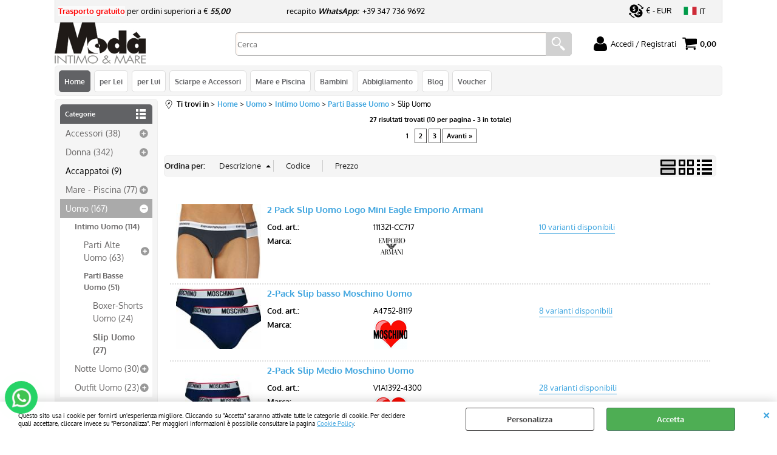

--- FILE ---
content_type: text/html; Charset=iso-8859-1
request_url: https://shop.modaintimoemare.com/it/slip-uomo/products.1.24.4.sp.uw
body_size: 91107
content:
<!DOCTYPE html>
<html lang="it">
<head>
<meta charset="iso-8859-1">
<meta http-equiv="content-type" content="text/html; charset=iso-8859-1">
<base href="https://shop.modaintimoemare.com/" />
<script type="text/javascript" id="rdy_lamWUW3e">
	//<![CDATA[
	
window.onerror = function(message, url, lineNumber,columnNumber,oError) {oError = oError||{};var aStack = (oError.stack||"").split("\n");var aConsole = [];aConsole.push(message);for(var sY=0;sY<aStack.length;sY++){if(aStack[sY]){aConsole.push(aStack[sY].replace(/@/g,"\t"));}}console.log("ERROR:");console.log(aConsole.join("\n"));console.log("------------------------------------");return true;};

	//]]>
</script>


<link  href="scripts/jquery.js" rel="preload" type="text/javascript" as="script" />
<link  href="scripts/readyprolibrary.min122.js?lang=it" rel="preload" type="text/javascript" as="script" />
<link  href="/readycontent/images/Moda72pix-1.jpg" rel="preload" as="image" />
<link  href="ReadySkins/wonder/profile_59_20251202131926.css" rel="preload" type="text/css" as="style" />
<title>Uomo-Intimo Uomo-Parti Basse Uomo</title>
<meta http-equiv="imagetoolbar" content="no" />
<meta name="generator" content="Ready Pro Ecommerce" />
<meta name="content-language" content="it" />
<link rel="icon" type="image/x-icon" href="/favicon.ico" />
<meta content="Mod&#224; Intimo_lugo_di_ravenna: Slip Uomo (Home / Uomo-Intimo Uomo-Parti Basse Uomo)" name="keywords" />
<meta content="Mod&#224; Intimo: Uomo-Intimo Uomo-Parti Basse Uomo" name="description" />
<meta content="width=device-width, minimum-scale=1.0, maximum-scale=5.0, initial-scale=1.0" name="viewport" />
<meta content="yes" name="apple-mobile-web-app-capable" />
<meta content="yes" name="mobile-web-app-capable" />
<link  href="https://shop.modaintimoemare.com/it/slip-uomo/products.1.24.4.sp.uw?pg=2" rel="next" />
<link  href="https://shop.modaintimoemare.com/it/slip-uomo/products.1.24.4.sp.uw" rel="canonical" />
<meta property="og:title" content="Uomo-Intimo Uomo-Parti Basse Uomo" />
<meta property="og:type" content="website" />
<meta content="Mod&#224; Intimo: Uomo-Intimo Uomo-Parti Basse Uomo" property="og:description" />
<meta property="og:url" content="https://shop.modaintimoemare.com/it/slip-uomo/products.1.24.4.sp.uw" />
<meta property="og:image" content="https://shop.modaintimoemare.com/readycontent/images/mi piace fb.jpg" />
<link  href="https://shop.modaintimoemare.com/readycontent/images/mi piace fb.jpg" rel="image_src" />
<!-- SKIN Predefinita (Rounded Grigio) -->
<link  href="ReadySkins/wonder/profile_59_20251202131926.css" rel="stylesheet" type="text/css" />
<!-- Custom CSS -->
<style type="text/css">
#colSx,#colDx,#colMid{display:table-cell;vertical-align:top;}#mainTable{display:table;}
</style>
<script type="text/javascript" id="rdy_fOrBfP1I">
//<![CDATA[
var template_var_bShowMobileVersion=false;
var template_var_skinFolder='ReadySkins/wonder/img/';
var template_var_ajaxCall_page='ajaxRequests.asp';
var template_var_upload_files_page='uploadFiles.asp';
var template_var_renew_session_page='';
var template_var_send_order_page='/?cmd=sendOrder';
var template_var_order_incomplete_btn_ko='Annulla';
var template_var_order_incomplete_btn_ok='Procedi con l\'acquisto';
var template_var_order_incomplete_message='<strong>ATTENZIONE!!</strong><br /><p>Siamo spiacenti ma attualmente non esiste alcun vettore disponibile per la tua zona di consegna.</p><ul><li>Potresti decidere di inviare comunque l\'ordine. Ti chiamera\' un nostro tecnico per aiutarti</li><li>Oppure potresti annullare l\'operazione e riprovare tra qualche giorno lasciando i tuoi articoli nel carrello.</li><li>Oppure potresti annullare l\'operazione ma solo per provare un\'altra destinazione</li></ul><br /><br /><strong>Come vuoi procedere?</strong>';
var readypro_data = {cookiesAccepted:0,cookiesMarketingAccepted:0,cookiesStatisticsAccepted:0,webSiteCharset:'iso-8859-1'};
//]]>
</script>
<script src="scripts/jquery.js" type="text/javascript" id="rdy_scriptsjqueryjs"></script>
<script src="scripts/readyprolibrary.min122.js?lang=it" type="text/javascript" id="rdy_scriptsreadyprolibrarymin122jslangit" defer="defer"></script>
<script src="scripts/select2/dist/js/i18n/it.js" type="text/javascript" id="rdy_scriptsselect2distjsi18nitjs" defer="defer"></script>
<script src="https://www.paypal.com/sdk/js?locale=it_IT&currency=EUR&client-id=Abp9bigXjACkZacs5h7fVFNODpduv_zTkRvhV-hjm2idYJI730cVP1RFGO9E8SS-cdK8ewN2INRLl9E7" type="text/javascript" id="rdy_httpswwwpaypalcomsdkjslocaleit_ITcurrencyEURclientidAbp9bigXjACkZacs5h7fVFNODpduv_zTkRvhVhjm2idYJI730cVP1RFGO9E8SScdK8ewN2INRLl9E7" async="async" data-partner-attribution-id="Codice_Cart_ReadyProP4P"></script>
<!-- Google Tag Manager -->
<script type="text/javascript" id="rdy_wAi5lceC">
//<![CDATA[
// Define dataLayer and the gtag function.
window.dataLayer = window.dataLayer || [];
function gtag(){dataLayer.push(arguments);}
gtag('consent', 'default', {
'ad_storage':'denied',
'ad_user_data':'denied',
'ad_personalization':'denied',
'analytics_storage':'denied'
});
(function(w,d,s,l,i){w[l]=w[l]||[];w[l].push({'gtm.start':new Date().getTime(),event:'gtm.js'});var f=d.getElementsByTagName(s)[0],j=d.createElement(s),dl=l!='dataLayer'?'&l='+l:'';j.async=true;j.src='https://www.googletagmanager.com/gtm.js?id='+i+dl;f.parentNode.insertBefore(j,f);})(window,document,'script','dataLayer','GTM-NXK5L76');
//]]>
</script>
<!-- End Google Tag Manager -->
<script type="text/javascript" id="rdy_K7euXROY">
//<![CDATA[
(function(i,s,o,g,r,a,m){i['GoogleAnalyticsObject']=r;i[r]=i[r]||function(){
(i[r].q=i[r].q||[]).push(arguments)},i[r].l=1*new Date();a=s.createElement(o),
m=s.getElementsByTagName(o)[0];a.async=1;a.src=g;m.parentNode.insertBefore(a,m)
})(window,document,'script','//www.google-analytics.com/analytics.js','ga');
ga('create', 'UA-46485624-1', 'auto');
ga('set','anonymizeIp',true);
ga('send', 'pageview');
//]]>
</script>

</head>
<body id="body_searchProd" class="body_lang_it searchProd webAreaID_24">
<!-- Google Tag Manager (noscript) -->
<noscript><iframe src="https://www.googletagmanager.com/ns.html?id=GTM-NXK5L76" height="0" width="0" style="display:none;visibility:hidden"></iframe></noscript>
<!-- End Google Tag Manager (noscript) -->
<div id="cookieAlert"><div class="text"><p>Questo sito usa i cookie per fornirti un'esperienza migliore. Cliccando su "Accetta" saranno attivate tutte le categorie di cookie. Per decidere quali accettare, cliccare invece su "Personalizza". Per maggiori informazioni è possibile consultare la pagina <a href="/cookie-policy">Cookie Policy</a>.</p></div><div class="btn"><a href="#" class="details" onclick="return showCookieDetails();">Personalizza</a><a href="#" class="ok" onclick="return acceptCookie(this,false);">Accetta</a></div><a href="#" class="close" onclick="return closeCookieBanner(this);">CHIUDI</a></div>
<div id="r_left_menu"><div class="r_left_menu_loader"></div><div class="r_left_menu_container"><div class="r_left_menu_container_scroll"><ul><li class="btn_left_close btn"><span>Chiudi</span></li></ul><ul class="r_left_menu_btn"><li class="btn_left_languages btn" id="btn_left_languages"><span class="current it" title="Italiano">IT</span></li><li class="btn_left_currencies btn" id="btn_left_currencies"><span class="current eur">&#8364; - EUR</span>
</li></ul><div id="left_languages" class="r_left_menu_list"><div class="list"></div><script type="text/javascript" id="rdy_hvYIMbr7">
//<![CDATA[
$('#left_languages .list').append('<a href="it/slip-uomo/products.1.24.4.sp.uw?l=1" title="Italiano" class="lang it">Italiano</a><a href="it/slip-uomo/products.1.24.4.sp.uw?l=2" title="Inglese" class="lang en">Inglese</a>')
//]]>
</script>
</div><div id="left_currencies" class="r_left_menu_list"><div class="list"><a href="#" class="currency eur" rel="nofollow" onclick="return jsRedirect('it/slip-uomo/products.1.24.4.sp.uw?currency=EUR');">&#8364; - EUR</a><a href="#" class="currency usd" rel="nofollow" onclick="return jsRedirect('it/slip-uomo/products.1.24.4.sp.uw?currency=USD');">US$ - USD</a><a href="#" class="currency gbp" rel="nofollow" onclick="return jsRedirect('it/slip-uomo/products.1.24.4.sp.uw?currency=GBP');">&#163; - GBP</a><a href="#" class="currency chf" rel="nofollow" onclick="return jsRedirect('it/slip-uomo/products.1.24.4.sp.uw?currency=CHF');">Fr - CHF</a><a href="#" class="currency aud" rel="nofollow" onclick="return jsRedirect('it/slip-uomo/products.1.24.4.sp.uw?currency=AUD');">AU$ - AUD</a></div></div><div class="r_left_menu_areas"><ul>
<li id="r_webArea_24" class="current">
<a href="https://shop.modaintimoemare.com/" title="Home" class="selectedButt" target="_self" data-text="Home">Home</a>
<div class="r_left_menu_categories"><ul><!--catTreeSTART10--><li class="li-folder"><a href="accessori-abbigliamento" id="r_folder_10" class="folder withProducts" data-id="10" data-params="cmd=searchProd&idA=24&idC=10" data-page="custom">Accessori (38)</a></li><!--catTreeEND10--><!--catTreeSTART9--><li class="li-folder"><a href="it/donna/products.1.24.9.sp.uw" id="r_folder_9" class="folder" data-id="9" data-params="cmd=searchProd&idA=24&idC=9" data-page="standard">Donna (342)</a></li><!--catTreeEND9--><!--catTreeSTART56--><li class="li-item"><a href="it/accappatoi/products.1.24.56.sp.uw" id="r_catnode_56" data-id="56" data-params="cmd=searchProd&idA=24&idC=56" data-page="standard">Accappatoi (9)</a></li><!--catTreeEND56--><!--catTreeSTART6--><li class="li-folder"><a href="it/mare-piscina/products.1.24.6.sp.uw" id="r_folder_6" class="folder withProducts" data-id="6" data-params="cmd=searchProd&idA=24&idC=6" data-page="standard">Mare - Piscina (77)</a></li><!--catTreeEND6--><!--catTreeSTART1--><li class="li-folder"><a href="it/uomo/products.1.24.1.sp.uw" id="r_folder_1" class="folder" data-id="1" data-params="cmd=searchProd&idA=24&idC=1" data-page="standard">Uomo (167)</a></li><!--catTreeEND1--><!--catTreeSTART105--><li class="li-item"><a href="it/bambini/products.1.24.105.sp.uw" id="r_catnode_105" data-id="105" data-params="cmd=searchProd&idA=24&idC=105" data-page="standard">Bambini (13)</a></li><!--catTreeEND105--><!--catTreeSTART103--><li class="li-folder"><a href="it/calzetteria/products.1.24.103.sp.uw" id="r_folder_103" class="folder withProducts" data-id="103" data-params="cmd=searchProd&idA=24&idC=103" data-page="standard">Calzetteria (357)</a></li><!--catTreeEND103--></ul></div>
</li><li id="r_webArea_28">
<a href="per-Donna" title="per Lei" target="_self" data-text="per Lei">per Lei</a>
<!-- INNERHTML_AREA_28 -->
</li><li id="r_webArea_27">
<a href="per-Uomo" title="per Lui" target="_self" data-text="per Lui">per Lui</a>
<!-- INNERHTML_AREA_27 -->
</li><li id="r_webArea_34">
<a href="Accessori-Abbigliamento" title="Sciarpe e Accessori" target="_self" data-text="Sciarpe e Accessori">Sciarpe e Accessori</a>
<!-- INNERHTML_AREA_34 -->
</li><li id="r_webArea_25">
<a href="it/mare-e-piscina.1.25.uw" title="Mare e Piscina" target="_self" data-text="Mare e Piscina">Mare e Piscina</a>
<!-- INNERHTML_AREA_25 -->
</li><li id="r_webArea_29">
<a href="it/bambini.1.29.uw" title="Bambini" target="_self" data-text="Bambini">Bambini</a>
<!-- INNERHTML_AREA_29 -->
</li><li id="r_webArea_38">
<a href="it/abbigliamento.1.38.uw" title="Abbigliamento" target="_self" data-text="Abbigliamento">Abbigliamento</a>
<!-- INNERHTML_AREA_38 -->
</li><li id="r_webArea_36">
<a href="blog" title="Blog" target="_self" data-text="Blog">Blog</a>
<!-- INNERHTML_AREA_36 -->
</li><li id="r_webArea_37">
<a href="it/voucher.1.37.uw" title="Voucher" target="_self" data-text="Voucher">Voucher</a>
<!-- INNERHTML_AREA_37 -->
</li>
</ul>
</div></div></div></div>
<div id="header_responsive"><div id="head"><div id="header_top_bar_wrapper"><ul class="header_top_bar"><li id="top_text"><div><p><strong><font style="BACKGROUND-COLOR: #fafafa"
color="#ff0000">Trasporto gratuito</font></strong> per
ordini&#160;superiori a&#160;€
<strong><em>55,00</em></strong>&#160;&#160;&#160;&#160;&#160;&#160;&#160;&#160;&#160;&#160;&#160;&#160;&#160;&#160;&#160;&#160;&#160;&#160;&#160;&#160;&#160;&#160;&#160;&#160;&#160;&#160;&#160;
&#160;&#160;&#160;recapito
<strong><em>WhatsApp:</em></strong>&#160; +39 347 736 9692</p>
</div></li><li id="top_currencies" class="btn_currencies butt"><span class="current eur">&#8364; - EUR</span>
<div class="list"><a href="#" class="currency eur" rel="nofollow" onclick="return jsRedirect('it/slip-uomo/products.1.24.4.sp.uw?currency=EUR');">&#8364; - EUR</a><a href="#" class="currency usd" rel="nofollow" onclick="return jsRedirect('it/slip-uomo/products.1.24.4.sp.uw?currency=USD');">US$ - USD</a><a href="#" class="currency gbp" rel="nofollow" onclick="return jsRedirect('it/slip-uomo/products.1.24.4.sp.uw?currency=GBP');">&#163; - GBP</a><a href="#" class="currency chf" rel="nofollow" onclick="return jsRedirect('it/slip-uomo/products.1.24.4.sp.uw?currency=CHF');">Fr - CHF</a><a href="#" class="currency aud" rel="nofollow" onclick="return jsRedirect('it/slip-uomo/products.1.24.4.sp.uw?currency=AUD');">AU$ - AUD</a></div></li><li id="top_languages" class="btn_lang butt"><span class="current it" title="Italiano">IT</span><div class="list"></div><script type="text/javascript" id="rdy_qRNFehw0">
//<![CDATA[
$('#top_languages .list').append('<a href="it/slip-uomo/products.1.24.4.sp.uw?l=1" title="Italiano" class="lang it">Italiano</a><a href="it/slip-uomo/products.1.24.4.sp.uw?l=2" title="Inglese" class="lang en">Inglese</a>')
//]]>
</script>
</li></ul></div><div id="top_buttons_wrapper"><ul class="top_buttons"><li id="top_menu_button" class="btn_menu butt"><a href="#"><span>&nbsp;</span></a></li><li class="box_logo"><a href="https://shop.modaintimoemare.com/"><img src="/readycontent/images/Moda72pix-1.jpg" fetchpriority="high" id="logo" alt="logo_di_mod&#224;-_intimo_e_mare_lugo_di_ravenna_vendita_online" border="0" /></a></li><li class="box_search"><form action="/" id="top_search" class="headForm"><div class="box_text_search"><input type="text" placeholder="Cerca" class="txt_search" name="cmdString" autocomplete="off" value="" /><input type="submit" value="ok" class="btn_search responsive_butt" /></div><input type="button" value="ok" name="main_butt" class="btn_search main_butt" /><input type="hidden" name="cmd" value="searchProd" /><input type="hidden" name="bFormSearch" value="1" /></form></li><li id="top_login_button" class="btn_login butt"><a href="/?cmd=loginAndRegister" rel="nofollow"><span>Accedi / Registrati</span></a><div id="top_login" class="popup"><div class="loginAndRegister" id="loginAndRegisterTop"><div id="existentUserBoxTop" class="existent_user_box"><div class="boxTitle"><span>Sono già registrato</span></div><p>Per completare l'ordine inserisci il nome utente e la password e poi clicca sul pulsante "Accedi"</p><form action="it/slip-uomo/products.1.24.4.sp.uw" method="post"><fieldset><label><strong>E-mail:</strong><input type="text" name="uid" /></label><label><strong>Password:</strong><input type="password" name="pwd" onkeypress="showToggleViewPassword(this);" /></label></fieldset><input value="Accedi" type="submit" name="cmdOK" class="butt1" /><a href="#" title="Inserire l'indirizzo email con il quale e' stata effettuata la registrazione per reimpostare la password" onclick="return showMessageInLightBox('&lt;div id=&quot;resetPwdRequest&quot;&gt;&lt;div class=&quot;boxTitle&quot;&gt;Hai perso la password?&lt;/div&gt;Per avviare la procedura di reset della password inserisci l\'indirizzo email con il quale ti sei registrato.&lt;form id=&quot;resetPwdRequestForm&quot; action=&quot;/?cmd=resetPwdRequest&quot; method=&quot;post&quot; onsubmit=&quot;return checkResetPwdForm(this);&quot;&gt;&lt;label for=&quot;email&quot;&gt;E-mail&lt;/label&gt;&amp;nbsp;&lt;input type=&quot;text&quot; name=&quot;email&quot; /&gt;&amp;nbsp;&lt;input type=&quot;submit&quot; name=&quot;cmd_OK&quot; value=&quot;Vai&quot; class=&quot;butt1&quot; id=&quot;resetPwdRequestButt&quot; /&gt;&lt;/form&gt;&lt;/div&gt;');">Hai perso la password?</a></form></div><div id="newUserBoxTop" class="new_user_box"><div class="boxTitle"><span>Sono un nuovo cliente</span></div><p>Se non sei ancora registrato sul nostro sito clicca sul pulsante "Registrati"</p><form action="/?cmd=regForm" method="post"><input type="submit" name="cmdRegister" value="Registrati" class="butt1" /></form></div></div></div></li><li class="btn_cart butt" id="top_cart_button"><a href="/?cmd=showCart" rel="nofollow"><span>0,00</span></a></li></ul></div></div></div>
<div id="menu" class="megamenu"><ul>
<li id="webArea_24" class="current">
<a href="https://shop.modaintimoemare.com/" title="Home" class="selectedButt" target="_self" data-text="Home">Home</a>
</li><li id="webArea_28">
<a href="per-Donna" title="per Lei" target="_self" data-text="per Lei">per Lei</a>
</li><li id="webArea_27">
<a href="per-Uomo" title="per Lui" target="_self" data-text="per Lui">per Lui</a>
</li><li id="webArea_34">
<a href="Accessori-Abbigliamento" title="Sciarpe e Accessori" target="_self" data-text="Sciarpe e Accessori">Sciarpe e Accessori</a>
</li><li id="webArea_25">
<a href="it/mare-e-piscina.1.25.uw" title="Mare e Piscina" target="_self" data-text="Mare e Piscina">Mare e Piscina</a>
</li><li id="webArea_29">
<a href="it/bambini.1.29.uw" title="Bambini" target="_self" data-text="Bambini">Bambini</a>
</li><li id="webArea_38">
<a href="it/abbigliamento.1.38.uw" title="Abbigliamento" target="_self" data-text="Abbigliamento">Abbigliamento</a>
</li><li id="webArea_36">
<a href="blog" title="Blog" target="_self" data-text="Blog">Blog</a>
</li><li id="webArea_37">
<a href="it/voucher.1.37.uw" title="Voucher" target="_self" data-text="Voucher">Voucher</a>
</li>
</ul>
</div>
<div id="mainTableContainer">
<div id="mainTable">
<div id="colSx"><div id="categories"><div id="categories_Title" class="boxTitle bkg2"><span>Categorie</span></div><ul><!--catTreeSTART10--><li class="li-folder"><a href="accessori-abbigliamento" id="folder_10" class="folder withProducts" data-id="10" data-params="cmd=searchProd&idA=24&idC=10" data-page="custom">Accessori (38)</a><ul id="folder_childs_10" style="display:none;"><!--catTreeSTART52--><li class="li-item"><a href="sciarpe_online" id="catnode_52" data-id="52" data-params="cmd=searchProd&idA=24&idC=52" data-page="custom">Sciarpe (19)</a></li><!--catTreeEND52--><!--catTreeSTART53--><li class="li-item"><a href="berretti_online" id="catnode_53" data-id="53" data-params="cmd=searchProd&idA=24&idC=53" data-page="custom">Berretti (14)</a></li><!--catTreeEND53--><!--catTreeSTART76--><li class="li-item"><a href="foulard_online" id="catnode_76" data-id="76" data-params="cmd=searchProd&idA=24&idC=76" data-page="custom">Foulard (3)</a></li><!--catTreeEND76--><!--catTreeSTART81--><li class="li-item"><a href="it/stole/products.1.24.81.sp.uw" id="catnode_81" data-id="81" data-params="cmd=searchProd&idA=24&idC=81" data-page="standard">Stole (1)</a></li><!--catTreeEND81--></ul></li><!--catTreeEND10--><!--catTreeSTART9--><li class="li-folder"><a href="it/donna/products.1.24.9.sp.uw" id="folder_9" class="folder" data-id="9" data-params="cmd=searchProd&idA=24&idC=9" data-page="standard">Donna (342)</a><ul id="folder_childs_9" style="display:none;"><!--catTreeSTART19--><li class="li-folder"><a href="it/intimo-donna/products.1.24.19.sp.uw" id="folder_19" class="folder" data-id="19" data-params="cmd=searchProd&idA=24&idC=19" data-page="standard">Intimo Donna (256)</a><ul id="folder_childs_19" style="display:none;"><!--catTreeSTART24--><li class="li-folder"><a href="it/parti-alte-donna/products.1.24.24.sp.uw" id="folder_24" class="folder" data-id="24" data-params="cmd=searchProd&idA=24&idC=24" data-page="standard">Parti Alte Donna (113)</a><ul id="folder_childs_24" style="display:none;"><!--catTreeSTART20--><li class="li-item"><a href="it/body/products.1.24.20.sp.uw" id="catnode_20" data-id="20" data-params="cmd=searchProd&idA=24&idC=20" data-page="standard">Body (23)</a></li><!--catTreeEND20--><!--catTreeSTART40--><li class="li-item"><a href="it/parigine/products.1.24.40.sp.uw" id="catnode_40" data-id="40" data-params="cmd=searchProd&idA=24&idC=40" data-page="standard">Parigine (2)</a></li><!--catTreeEND40--><!--catTreeSTART21--><li class="li-folder"><a href="it/reggiseni/products.1.24.21.sp.uw" id="folder_21" class="folder withProducts" data-id="21" data-params="cmd=searchProd&idA=24&idC=21" data-page="standard">Reggiseni (76)</a><ul id="folder_childs_21" style="display:none;"><!--catTreeSTART102--><li class="li-item"><a href="it/bralette/products.1.24.102.sp.uw" id="catnode_102" data-id="102" data-params="cmd=searchProd&idA=24&idC=102" data-page="standard">Bralette (3)</a></li><!--catTreeEND102--></ul></li><!--catTreeEND21--><!--catTreeSTART47--><li class="li-item"><a href="it/tops/products.1.24.47.sp.uw" id="catnode_47" data-id="47" data-params="cmd=searchProd&idA=24&idC=47" data-page="standard">Tops (8)</a></li><!--catTreeEND47--><!--catTreeSTART75--><li class="li-item"><a href="it/sottoveste/products.1.24.75.sp.uw" id="catnode_75" data-id="75" data-params="cmd=searchProd&idA=24&idC=75" data-page="standard">Sottoveste (3)</a></li><!--catTreeEND75--><!--catTreeSTART101--><li class="li-item"><a href="it/guepiere/products.1.24.101.sp.uw" id="catnode_101" data-id="101" data-params="cmd=searchProd&idA=24&idC=101" data-page="standard">Guepiere (1)</a></li><!--catTreeEND101--></ul></li><!--catTreeEND24--><!--catTreeSTART25--><li class="li-folder"><a href="it/parti-basse-donna/products.1.24.25.sp.uw" id="folder_25" class="folder" data-id="25" data-params="cmd=searchProd&idA=24&idC=25" data-page="standard">Parti Basse Donna (118)</a><ul id="folder_childs_25" style="display:none;"><!--catTreeSTART31--><li class="li-item"><a href="it/culotte/products.1.24.31.sp.uw" id="catnode_31" data-id="31" data-params="cmd=searchProd&idA=24&idC=31" data-page="standard">Culotte (11)</a></li><!--catTreeEND31--><!--catTreeSTART27--><li class="li-item"><a href="it/perizoma-donna/products.1.24.27.sp.uw" id="catnode_27" data-id="27" data-params="cmd=searchProd&idA=24&idC=27" data-page="standard">Perizoma Donna (6)</a></li><!--catTreeEND27--><!--catTreeSTART29--><li class="li-item"><a href="it/short-donna/products.1.24.29.sp.uw" id="catnode_29" data-id="29" data-params="cmd=searchProd&idA=24&idC=29" data-page="standard">Short Donna (9)</a></li><!--catTreeEND29--><!--catTreeSTART26--><li class="li-item"><a href="it/slip-donna/products.1.24.26.sp.uw" id="catnode_26" data-id="26" data-params="cmd=searchProd&idA=24&idC=26" data-page="standard">Slip Donna (69)</a></li><!--catTreeEND26--><!--catTreeSTART45--><li class="li-item"><a href="it/tanga/products.1.24.45.sp.uw" id="catnode_45" data-id="45" data-params="cmd=searchProd&idA=24&idC=45" data-page="standard">Tanga (5)</a></li><!--catTreeEND45--><!--catTreeSTART64--><li class="li-item"><a href="it/guaine/products.1.24.64.sp.uw" id="catnode_64" data-id="64" data-params="cmd=searchProd&idA=24&idC=64" data-page="standard">Guaine (6)</a></li><!--catTreeEND64--><!--catTreeSTART72--><li class="li-item"><a href="it/panty-donna/products.1.24.72.sp.uw" id="catnode_72" data-id="72" data-params="cmd=searchProd&idA=24&idC=72" data-page="standard">Panty Donna (4)</a></li><!--catTreeEND72--><!--catTreeSTART77--><li class="li-item"><a href="it/slip-brasiliano/products.1.24.77.sp.uw" id="catnode_77" data-id="77" data-params="cmd=searchProd&idA=24&idC=77" data-page="standard">Slip Brasiliano (8)</a></li><!--catTreeEND77--></ul></li><!--catTreeEND25--><!--catTreeSTART79--><li class="li-item"><a href="it/shapewear-donna/products.1.24.79.sp.uw" id="catnode_79" data-id="79" data-params="cmd=searchProd&idA=24&idC=79" data-page="standard">Shapewear Donna (25)</a></li><!--catTreeEND79--></ul></li><!--catTreeEND19--><!--catTreeSTART32--><li class="li-folder"><a href="it/lingerie-homewear/products.1.24.32.sp.uw" id="folder_32" class="folder" data-id="32" data-params="cmd=searchProd&idA=24&idC=32" data-page="standard">Lingerie-Homewear (18)</a><ul id="folder_childs_32" style="display:none;"><!--catTreeSTART33--><li class="li-item"><a href="it/camicie-notte/products.1.24.33.sp.uw" id="catnode_33" data-id="33" data-params="cmd=searchProd&idA=24&idC=33" data-page="standard">Camicie Notte (6)</a></li><!--catTreeEND33--><!--catTreeSTART34--><li class="li-item"><a href="it/pigiami-donna/products.1.24.34.sp.uw" id="catnode_34" data-id="34" data-params="cmd=searchProd&idA=24&idC=34" data-page="standard">Pigiami Donna (8)</a></li><!--catTreeEND34--><!--catTreeSTART35--><li class="li-item"><a href="it/vestaglie-donna/products.1.24.35.sp.uw" id="catnode_35" data-id="35" data-params="cmd=searchProd&idA=24&idC=35" data-page="standard">Vestaglie Donna (1)</a></li><!--catTreeEND35--><!--catTreeSTART80--><li class="li-item"><a href="it/sottovesti/products.1.24.80.sp.uw" id="catnode_80" data-id="80" data-params="cmd=searchProd&idA=24&idC=80" data-page="standard">Sottovesti (2)</a></li><!--catTreeEND80--><!--catTreeSTART37--><li class="li-item"><a href="it/ciabatte-e-pantofole-donna/products.1.24.37.sp.uw" id="catnode_37" data-id="37" data-params="cmd=searchProd&idA=24&idC=37" data-page="standard">Ciabatte e Pantofole Donna (1)</a></li><!--catTreeEND37--></ul></li><!--catTreeEND32--><!--catTreeSTART23--><li class="li-folder"><a href="it/maglieria-donna/products.1.24.23.sp.uw" id="folder_23" class="folder withProducts" data-id="23" data-params="cmd=searchProd&idA=24&idC=23" data-page="standard">Maglieria Donna (51)</a><ul id="folder_childs_23" style="display:none;"><!--catTreeSTART48--><li class="li-item"><a href="it/canotte-spalla-stretta-donna/products.1.24.48.sp.uw" id="catnode_48" data-id="48" data-params="cmd=searchProd&idA=24&idC=48" data-page="standard">Canotte Spalla Stretta Donna (2)</a></li><!--catTreeEND48--><!--catTreeSTART49--><li class="li-item"><a href="it/canotte-spalla-larga-donna/products.1.24.49.sp.uw" id="catnode_49" data-id="49" data-params="cmd=searchProd&idA=24&idC=49" data-page="standard">Canotte Spalla Larga Donna (12)</a></li><!--catTreeEND49--><!--catTreeSTART51--><li class="li-item"><a href="it/maglie-manica-lunga-donna/products.1.24.51.sp.uw" id="catnode_51" data-id="51" data-params="cmd=searchProd&idA=24&idC=51" data-page="standard">Maglie Manica Lunga Donna (12)</a></li><!--catTreeEND51--><!--catTreeSTART67--><li class="li-item"><a href="it/maglie-manica-corta-donna/products.1.24.67.sp.uw" id="catnode_67" data-id="67" data-params="cmd=searchProd&idA=24&idC=67" data-page="standard">Maglie Manica Corta Donna (5)</a></li><!--catTreeEND67--><!--catTreeSTART68--><li class="li-item"><a href="it/tops/products.1.24.68.sp.uw" id="catnode_68" data-id="68" data-params="cmd=searchProd&idA=24&idC=68" data-page="standard">Tops (11)</a></li><!--catTreeEND68--><!--catTreeSTART73--><li class="li-item"><a href="it/body-tricot/products.1.24.73.sp.uw" id="catnode_73" data-id="73" data-params="cmd=searchProd&idA=24&idC=73" data-page="standard">Body Tricot (4)</a></li><!--catTreeEND73--></ul></li><!--catTreeEND23--><!--catTreeSTART108--><li class="li-item"><a href="it/outfit-donna/products.1.24.108.sp.uw" id="catnode_108" data-id="108" data-params="cmd=searchProd&idA=24&idC=108" data-page="standard">Outfit Donna (17)</a></li><!--catTreeEND108--></ul></li><!--catTreeEND9--><!--catTreeSTART56--><li class="li-item"><a href="it/accappatoi/products.1.24.56.sp.uw" id="catnode_56" data-id="56" data-params="cmd=searchProd&idA=24&idC=56" data-page="standard">Accappatoi (9)</a></li><!--catTreeEND56--><!--catTreeSTART6--><li class="li-folder"><a href="it/mare-piscina/products.1.24.6.sp.uw" id="folder_6" class="folder withProducts" data-id="6" data-params="cmd=searchProd&idA=24&idC=6" data-page="standard">Mare - Piscina (77)</a><ul id="folder_childs_6" style="display:none;"><!--catTreeSTART42--><li class="li-folder"><a href="it/sandali-infradito/products.1.24.42.sp.uw" id="folder_42" class="folder withProducts" data-id="42" data-params="cmd=searchProd&idA=24&idC=42" data-page="standard">Sandali - Infradito (22)</a><ul id="folder_childs_42" style="display:none;"><!--catTreeSTART43--><li class="li-item"><a href="it/sandali-infradito-donna/products.1.24.43.sp.uw" id="catnode_43" data-id="43" data-params="cmd=searchProd&idA=24&idC=43" data-page="standard">Sandali-Infradito Donna (5)</a></li><!--catTreeEND43--><!--catTreeSTART96--><li class="li-item"><a href="it/ciabatte-e-infradito-uomo/products.1.24.96.sp.uw" id="catnode_96" data-id="96" data-params="cmd=searchProd&idA=24&idC=96" data-page="standard">Ciabatte e Infradito Uomo (8)</a></li><!--catTreeEND96--></ul></li><!--catTreeEND42--><!--catTreeSTART8--><li class="li-folder"><a href="it/mare-donna/products.1.24.8.sp.uw" id="folder_8" class="folder" data-id="8" data-params="cmd=searchProd&idA=24&idC=8" data-page="standard">Mare Donna (19)</a><ul id="folder_childs_8" style="display:none;"><!--catTreeSTART44--><li class="li-item"><a href="it/bikini/products.1.24.44.sp.uw" id="catnode_44" data-id="44" data-params="cmd=searchProd&idA=24&idC=44" data-page="standard">Bikini (7)</a></li><!--catTreeEND44--><!--catTreeSTART84--><li class="li-item"><a href="it/costumi-interi/products.1.24.84.sp.uw" id="catnode_84" data-id="84" data-params="cmd=searchProd&idA=24&idC=84" data-page="standard">Costumi Interi (11)</a></li><!--catTreeEND84--><!--catTreeSTART110--><li class="li-item"><a href="it/slip-mare-donna/products.1.24.110.sp.uw" id="catnode_110" data-id="110" data-params="cmd=searchProd&idA=24&idC=110" data-page="standard">Slip Mare Donna (1)</a></li><!--catTreeEND110--></ul></li><!--catTreeEND8--><!--catTreeSTART7--><li class="li-item"><a href="it/mare-uomo/products.1.24.7.sp.uw" id="catnode_7" data-id="7" data-params="cmd=searchProd&idA=24&idC=7" data-page="standard">Mare Uomo (24)</a></li><!--catTreeEND7--><!--catTreeSTART95--><li class="li-item"><a href="it/teli-mare/products.1.24.95.sp.uw" id="catnode_95" data-id="95" data-params="cmd=searchProd&idA=24&idC=95" data-page="standard">Teli Mare (11)</a></li><!--catTreeEND95--></ul></li><!--catTreeEND6--><!--catTreeSTART1--><li class="li-folder"><a href="it/uomo/products.1.24.1.sp.uw" id="folder_1" class="open" data-id="1" data-params="cmd=searchProd&idA=24&idC=1" data-page="standard">Uomo (167)</a><ul id="folder_childs_1" class="openblock"><!--catTreeSTART2--><li class="li-folder"><a href="it/intimo-uomo/products.1.24.2.sp.uw" id="folder_2" class="open" data-id="2" data-params="cmd=searchProd&idA=24&idC=2" data-page="standard">Intimo Uomo (114)</a><ul id="folder_childs_2" class="openblock"><!--catTreeSTART14--><li class="li-folder"><a href="it/parti-alte-uomo/products.1.24.14.sp.uw" id="folder_14" class="folder" data-id="14" data-params="cmd=searchProd&idA=24&idC=14" data-page="standard">Parti Alte Uomo (63)</a><ul id="folder_childs_14" style="display:none;"><!--catTreeSTART16--><li class="li-item"><a href="it/canotte-uomo/products.1.24.16.sp.uw" id="catnode_16" data-id="16" data-params="cmd=searchProd&idA=24&idC=16" data-page="standard">Canotte Uomo (10)</a></li><!--catTreeEND16--><!--catTreeSTART15--><li class="li-item"><a href="it/t-shirts-uomo/products.1.24.15.sp.uw" id="catnode_15" data-id="15" data-params="cmd=searchProd&idA=24&idC=15" data-page="standard">T-Shirts Uomo (51)</a></li><!--catTreeEND15--><!--catTreeSTART63--><li class="li-item"><a href="it/giromanica-uomo/products.1.24.63.sp.uw" id="catnode_63" data-id="63" data-params="cmd=searchProd&idA=24&idC=63" data-page="standard">Giromanica Uomo (2)</a></li><!--catTreeEND63--></ul></li><!--catTreeEND14--><!--catTreeSTART3--><li class="li-folder"><a href="it/parti-basse-uomo/products.1.24.3.sp.uw" id="folder_3" class="open" data-id="3" data-params="cmd=searchProd&idA=24&idC=3" data-page="standard">Parti Basse Uomo (51)</a><ul id="folder_childs_3" class="openblock"><!--catTreeSTART5--><li class="li-item"><a href="it/boxer-shorts-uomo/products.1.24.5.sp.uw" id="catnode_5" data-id="5" data-params="cmd=searchProd&idA=24&idC=5" data-page="standard">Boxer-Shorts Uomo (24)</a></li><!--catTreeEND5--><!--catTreeSTART4--><li class="li-item"><a href="it/slip-uomo/products.1.24.4.sp.uw" id="catnode_4" class="current" data-id="4" data-params="cmd=searchProd&idA=24&idC=4" data-page="standard">Slip Uomo (27)</a></li><!--catTreeEND4--></ul></li><!--catTreeEND3--></ul></li><!--catTreeEND2--><!--catTreeSTART57--><li class="li-folder"><a href="it/notte-uomo/products.1.24.57.sp.uw" id="folder_57" class="folder withProducts" data-id="57" data-params="cmd=searchProd&idA=24&idC=57" data-page="standard">Notte Uomo (30)</a><ul id="folder_childs_57" style="display:none;"><!--catTreeSTART55--><li class="li-item"><a href="it/pigiami-uomo/products.1.24.55.sp.uw" id="catnode_55" data-id="55" data-params="cmd=searchProd&idA=24&idC=55" data-page="standard">Pigiami Uomo (23)</a></li><!--catTreeEND55--><!--catTreeSTART58--><li class="li-item"><a href="it/pantofole-ciabatte-uomo/products.1.24.58.sp.uw" id="catnode_58" data-id="58" data-params="cmd=searchProd&idA=24&idC=58" data-page="standard">Pantofole-Ciabatte Uomo (4)</a></li><!--catTreeEND58--></ul></li><!--catTreeEND57--><!--catTreeSTART107--><li class="li-folder"><a href="it/outfit-uomo/products.1.24.107.sp.uw" id="folder_107" class="folder withProducts" data-id="107" data-params="cmd=searchProd&idA=24&idC=107" data-page="standard">Outfit Uomo (23)</a><ul id="folder_childs_107" style="display:none;"><!--catTreeSTART78--><li class="li-item"><a href="it/sottogiacca-uomo/products.1.24.78.sp.uw" id="catnode_78" data-id="78" data-params="cmd=searchProd&idA=24&idC=78" data-page="standard">Sottogiacca Uomo (2)</a></li><!--catTreeEND78--></ul></li><!--catTreeEND107--></ul></li><!--catTreeEND1--><!--catTreeSTART105--><li class="li-item"><a href="it/bambini/products.1.24.105.sp.uw" id="catnode_105" data-id="105" data-params="cmd=searchProd&idA=24&idC=105" data-page="standard">Bambini (13)</a></li><!--catTreeEND105--><!--catTreeSTART103--><li class="li-folder"><a href="it/calzetteria/products.1.24.103.sp.uw" id="folder_103" class="folder withProducts" data-id="103" data-params="cmd=searchProd&idA=24&idC=103" data-page="standard">Calzetteria (357)</a><ul id="folder_childs_103" style="display:none;"><!--catTreeSTART18--><li class="li-folder"><a href="it/calze-donna/products.1.24.18.sp.uw" id="folder_18" class="folder" data-id="18" data-params="cmd=searchProd&idA=24&idC=18" data-page="standard">Calze Donna (192)</a><ul id="folder_childs_18" style="display:none;"><!--catTreeSTART91--><li class="li-item"><a href="it/collant-donna/products.1.24.91.sp.uw" id="catnode_91" data-id="91" data-params="cmd=searchProd&idA=24&idC=91" data-page="standard">Collant Donna (30)</a></li><!--catTreeEND91--><!--catTreeSTART88--><li class="li-item"><a href="it/leggings/products.1.24.88.sp.uw" id="catnode_88" data-id="88" data-params="cmd=searchProd&idA=24&idC=88" data-page="standard">Leggings (10)</a></li><!--catTreeEND88--><!--catTreeSTART85--><li class="li-item"><a href="it/calze-autoreggenti/products.1.24.85.sp.uw" id="catnode_85" data-id="85" data-params="cmd=searchProd&idA=24&idC=85" data-page="standard">Calze Autoreggenti (6)</a></li><!--catTreeEND85--><!--catTreeSTART87--><li class="li-item"><a href="it/calzini-donna/products.1.24.87.sp.uw" id="catnode_87" data-id="87" data-params="cmd=searchProd&idA=24&idC=87" data-page="standard">Calzini Donna (143)</a></li><!--catTreeEND87--><!--catTreeSTART92--><li class="li-item"><a href="it/riposanti/products.1.24.92.sp.uw" id="catnode_92" data-id="92" data-params="cmd=searchProd&idA=24&idC=92" data-page="standard">Riposanti (3)</a></li><!--catTreeEND92--></ul></li><!--catTreeEND18--><!--catTreeSTART17--><li class="li-item"><a href="calzini_calze_uomo" id="catnode_17" data-id="17" data-params="cmd=searchProd&idA=24&idC=17" data-page="custom">Calze Uomo (30)</a></li><!--catTreeEND17--><!--catTreeSTART104--><li class="li-item"><a href="calzini_bambini" id="catnode_104" data-id="104" data-params="cmd=searchProd&idA=24&idC=104" data-page="custom">Calze Bimbi (26)</a></li><!--catTreeEND104--><!--catTreeSTART109--><li class="li-item"><a href="calzini_unisex" id="catnode_109" data-id="109" data-params="cmd=searchProd&idA=24&idC=109" data-page="custom">Calzini Unisex (108)</a></li><!--catTreeEND109--></ul></li><!--catTreeEND103--></ul></div><div id="searchBrandForm">
<div id="searchBrandForm_Title" class="boxTitle bkg1"><span>Cerca per marca</span></div>
<form action="/" name="frmSearchBrand" id="frmSearchBrand">
<fieldset class="filters"><label class="lbl lbl_t9"></label><select name="t9" class="mainSearchFormFilter sel_t9"><option value="">Tutti/e</option><option value="101" data-page="it/ambrosiana/products.1.24.0.br.101.uw">AMBROSIANA (3)</option><option value="69" data-page="reggiseni_costumi_Anita?idA=24">ANITA (8)</option><option value="249" data-page="MuseARTa-Art_Sox?idA=24">Art Sox-MuseARTa (44)</option><option value="140" data-page="it/calvin-klein/products.1.24.0.br.140.uw">Calvin Klein (20)</option><option value="146" data-page="Chantelle-Lingerie?idA=24">Chantelle (37)</option><option value="58" data-page="it/dolce-gabbana/products.1.24.0.br.58.uw">DOLCE & GABBANA (1)</option><option value="152" data-page="it/ea7_emporio-armani/products.1.24.0.br.152.uw">EA7_EMPORIO ARMANI (2)</option><option value="84" data-page="it/emporio-armani/products.1.24.0.br.84.uw">EMPORIO ARMANI (77)</option><option value="82" data-page="it/frasi-silfra/products.1.24.0.br.82.uw">FRASI - Silfra (2)</option><option value="229" data-page="Happy_People_Eic-Pi?idA=24">Happy People_Eic -Pi (34)</option><option value="149" data-page="it/happy-socks/products.1.24.0.br.149.uw">Happy Socks (105)</option><option value="240" data-page="it/herschel/products.1.24.0.br.240.uw">Herschel (2)</option><option value="210" data-page="Imec_Lingerie?idA=24">Imec (3)</option><option value="244" data-page="it/janira/products.1.24.0.br.244.uw">Janira (23)</option><option value="157" data-page="Julipet_intimo_pigiami?idA=24">JULIPET (12)</option><option value="66" data-page="it/la-perla/products.1.24.0.br.66.uw">LA PERLA (1)</option><option value="118" data-page="it/lidea/products.1.24.0.br.118.uw">LIDEA (3)</option><option value="68" data-page="it/lovable/products.1.24.0.br.68.uw">LOVABLE (4)</option><option value="123" data-page="it/maryan-mehlhorn/products.1.24.0.br.123.uw">MARYAN MEHLHORN (7)</option><option value="236" data-page="it/michael-kors/products.1.24.0.br.236.uw">Michael Kors (3)</option><option value="237" data-page="it/moda/products.1.24.0.br.237.uw">Modà (1)</option><option value="159" data-page="it/moschino/products.1.24.0.br.159.uw">MOSCHINO (40)</option><option value="91" data-page="it/my-choice/products.1.24.0.br.91.uw">MY CHOICE (1)</option><option value="81" data-page="Oscalito-Natyoural?idA=24">OSCALITO (59)</option><option value="165" data-page="Passionata_lingerie?idA=24">Passionata (21)</option><option value="70" data-page="Perofil-Intimo-Uomo-Pigiami?idA=24">PEROFIL (21)</option><option value="65" data-page="Philippe_Matignon?idA=24">PHILIPPE MATIGNON (51)</option><option value="160" data-page="Pierre_Mantoux_calze_collant?idA=24">Pierre Mantoux (11)</option><option value="61" data-page="it/playtex/products.1.24.0.br.61.uw">PLAYTEX (8)</option><option value="138" data-page="it/polo-ralph-lauren/products.1.24.0.br.138.uw">Polo Ralph Lauren (48)</option><option value="49" data-page="reggiseni_PrimaDonna_Lingerie?idA=24">PrimaDonna (5)</option><option value="57" data-page="it/ragno/products.1.24.0.br.57.uw">RAGNO (28)</option><option value="107" data-page="it/ritratti/products.1.24.0.br.107.uw">RITRATTI (5)</option><option value="233" data-page="it/rosa-faia-by-anita/products.1.24.0.br.233.uw">Rosa Faia by Anita (18)</option><option value="164" data-page="it/sangiacomo/products.1.24.0.br.164.uw">Sangiacomo (3)</option><option value="119" data-page="it/silca/products.1.24.0.br.119.uw">SILCA (2)</option><option value="63" data-page="it/sloggi/products.1.24.0.br.63.uw">SLOGGI (21)</option><option value="239" data-page="it/susa/products.1.24.0.br.239.uw">Susa (2)</option><option value="56" data-page="it/triumph/products.1.24.0.br.56.uw">TRIUMPH (17)</option><option value="88" data-page="Wacoal_Lingerie_Shaping?idA=24">WACOAL (25)</option><option value="76" data-page="it/wolford/products.1.24.0.br.76.uw">WOLFORD (2)</option></select></fieldset>
<input type="hidden" name="cmd" value="searchProd" />
<input type="hidden" name="bFormSearch" value="1" />
</form>
</div></div>
<div id="colMid">
<noscript><div id="jsNotEnabledMessage"><img src="ReadySkins/wonder/img/alert_javascriptIsNotEnable.gif" border="0" alt="" /></div></noscript>
<div id="navBar"><div id="breadcrumbs"><strong>Ti trovi in</strong> <ul><li><a href="https://shop.modaintimoemare.com/" title="Home"><span>Home</span></a></li> <li><a href="it/uomo/products.1.24.1.sp.uw" title="Uomo"><span>Uomo</span></a></li> <li><a href="it/intimo-uomo/products.1.24.2.sp.uw" title="Intimo Uomo"><span>Intimo Uomo</span></a></li> <li><a href="it/parti-basse-uomo/products.1.24.3.sp.uw" title="Parti Basse Uomo"><span>Parti Basse Uomo</span></a></li> <li><span>Slip Uomo</span></li></ul></div></div><script type="application/ld+json">{"itemListElement":[{"@type":"ListItem","position":1,"item":{"@id":"https://shop.modaintimoemare.com/","name":"Home"}},{"@type":"ListItem","position":2,"item":{"@id":"it/uomo/products.1.24.1.sp.uw","name":"Uomo"}},{"@type":"ListItem","position":3,"item":{"@id":"it/intimo-uomo/products.1.24.2.sp.uw","name":"Intimo Uomo"}},{"@type":"ListItem","position":4,"item":{"@id":"it/parti-basse-uomo/products.1.24.3.sp.uw","name":"Parti Basse Uomo"}},{"@type":"ListItem","position":5,"item":{"@id":"it/slip-uomo/products.1.24.4.sp.uw","name":"Slip Uomo"}}],"@type":"BreadcrumbList","@context":"https://schema.org"}</script>
<div id="mainResultBox"><div class="pages"><p>27 risultati trovati (10 per pagina - 3 in totale)</p><a href="#" class="selectedPg" onclick="return false;">1</a>&nbsp;<a href="https://shop.modaintimoemare.com/it/slip-uomo/products.1.24.4.sp.uw?pg=2" onclick="return browseResultsPage(this,'?l=1&idA=24&idC=4&cmd=searchProd&pg=2');">2</a>&nbsp;<a href="https://shop.modaintimoemare.com/it/slip-uomo/products.1.24.4.sp.uw?pg=3" onclick="return browseResultsPage(this,'?l=1&idA=24&idC=4&cmd=searchProd&pg=3');">3</a>&nbsp;<a href="https://shop.modaintimoemare.com/it/slip-uomo/products.1.24.4.sp.uw?pg=2" class="next" onclick="return browseResultsPage(this,'?l=1&idA=24&idC=4&cmd=searchProd&pg=2');">Avanti&#160;&#187;</a>&nbsp;</div><ul class="results-view"><li class="view-horizontal"><a href="#" onclick="return sendGetData('?l=1&idA=24&idC=4&cmd=searchProd&cView=horizontal');" class="selected" rel="nofollow"><div></div><div></div></a></li><li class="view-cubes"><a href="#" onclick="return sendGetData('?l=1&idA=24&idC=4&cmd=searchProd&cView=cubes');" rel="nofollow"><div class="topleft"></div><div class="topright"></div><div class="bottomleft"></div><div class="bottomright"></div></a></li><li class="view-grid"><a href="#" onclick="return sendGetData('?l=1&idA=24&idC=4&cmd=searchProd&cView=grid');" rel="nofollow"><div></div><div></div><div></div><div></div></a></li></ul><div id="orderByForm">
<p>Ordina per:</p>
<form action="#" class="orderByButton orderBydesc" method="post" onsubmit="return sendGetData('?l=1&idA=24&idC=4&cmd=searchProd&orderBy=descD');"><input type="submit" value="Descrizione" class="orderA" style="background:url([data-uri]) no-repeat 96% 4px;" /></form><form action="#" class="orderByButton orderBycode" method="post" onsubmit="return sendGetData('?l=1&idA=24&idC=4&cmd=searchProd&orderBy=codeA');"><input type="submit" value="Codice" /></form><form action="#" class="orderByButton orderByprice" method="post" onsubmit="return sendGetData('?l=1&idA=24&idC=4&cmd=searchProd&orderBy=priceA');"><input type="submit" value="Prezzo" /></form>
</div><div class="productsWrapper listProduct horizontal view box"><div class="resultBox prod" id="r_16306"><div class="content"><a href="it/2-pack-slip-uomo-logo-mini-eagle-emporio-armani.1.24.4.gp.16306.uw" class="imageLink" data-id="prod_16306"><img src="files/Archivio_Files/Foto/37054_124.JPG" alt="2 Pack Slip Uomo Logo Mini Eagle Emporio Armani" border="0" /></a><h2 class="title"><a href="it/2-pack-slip-uomo-logo-mini-eagle-emporio-armani.1.24.4.gp.16306.uw" title="2 Pack Slip Uomo Logo Mini Eagle Emporio Armani">2 Pack Slip Uomo Logo Mini Eagle Emporio Armani</a></h2><dl><dt class="code" data-line="Cod. art.">Cod. art.:</dt>
<dd class="code" data-line="Cod. art.">111321-CC717</dd>
<dt class="T9" data-line="Marca">Marca:</dt>
<dd class="T9" data-line="Marca"><a href="it/emporio-armani/products.1.24.0.br.84.uw" title="EMPORIO ARMANI"><img src="files/Archivio_Files/Foto/34708.PNG" alt="EMPORIO ARMANI" border="0" /></a></dd>
</dl><ul><li class="cart" data-line="&nbsp;"><form class="cart_form_matrix" action="it/2-pack-slip-uomo-logo-mini-eagle-emporio-armani.1.24.4.gp.16306.uw#cartGrid" method="post">
<input value="10 varianti disponibili" type="submit" name="cmdAdd" class="butt1" />
</form></li></ul></div></div><div class="resultBox prod" id="r_18986"><div class="content"><a href="it/2-pack-slip-basso-moschino-uomo.1.24.4.gp.18986.uw" class="imageLink" data-id="prod_18986"><img src="files/Archivio_Files/Foto/25886.JPG" alt="2-Pack Slip basso Moschino Uomo" border="0" /></a><h2 class="title"><a href="it/2-pack-slip-basso-moschino-uomo.1.24.4.gp.18986.uw" title="2-Pack Slip basso Moschino Uomo">2-Pack Slip basso Moschino Uomo</a></h2><dl><dt class="code" data-line="Cod. art.">Cod. art.:</dt>
<dd class="code" data-line="Cod. art.">A4752-8119</dd>
<dt class="T9" data-line="Marca">Marca:</dt>
<dd class="T9" data-line="Marca"><a href="it/moschino/products.1.24.0.br.159.uw" title="MOSCHINO"><img src="files/Archivio_Files/Foto/35056.PNG" alt="MOSCHINO" border="0" /></a></dd>
</dl><ul><li class="cart" data-line="&nbsp;"><form class="cart_form_matrix" action="it/2-pack-slip-basso-moschino-uomo.1.24.4.gp.18986.uw#cartGrid" method="post">
<input value="8 varianti disponibili" type="submit" name="cmdAdd" class="butt1" />
</form></li></ul></div></div><div class="resultBox prod" id="r_21249"><div class="content"><a href="it/2-pack-slip-medio-moschino-uomo.1.24.4.gp.21249.uw" class="imageLink" data-id="prod_21249"><img src="files/Archivio_Files/Foto/43396.JPG" alt="2-Pack Slip Medio Moschino Uomo" border="0" /></a><h2 class="title"><a href="it/2-pack-slip-medio-moschino-uomo.1.24.4.gp.21249.uw" title="2-Pack Slip Medio Moschino Uomo">2-Pack Slip Medio Moschino Uomo</a></h2><dl><dt class="code" data-line="Cod. art.">Cod. art.:</dt>
<dd class="code" data-line="Cod. art.">V1A1392-4300</dd>
<dt class="T9" data-line="Marca">Marca:</dt>
<dd class="T9" data-line="Marca"><a href="it/moschino/products.1.24.0.br.159.uw" title="MOSCHINO"><img src="files/Archivio_Files/Foto/35056.PNG" alt="MOSCHINO" border="0" /></a></dd>
</dl><ul><li class="cart" data-line="&nbsp;"><form class="cart_form_matrix" action="it/2-pack-slip-medio-moschino-uomo.1.24.4.gp.21249.uw#cartGrid" method="post">
<input value="28 varianti disponibili" type="submit" name="cmdAdd" class="butt1" />
</form></li></ul></div></div><div class="resultBox prod" id="r_14857"><div class="content"><a href="it/2-pack-slip-uomo-in-cotone-elasticizzato-emporio-armani-logo-eagle.1.24.4.gp.14857.uw" class="imageLink" data-id="prod_14857"><img src="files/Archivio_Files/Foto/37054_112.JPG" alt="2-Pack Slip Uomo in Cotone Elasticizzato Emporio Armani Logo Eagle" border="0" /></a><h2 class="title"><a href="it/2-pack-slip-uomo-in-cotone-elasticizzato-emporio-armani-logo-eagle.1.24.4.gp.14857.uw" title="2-Pack Slip Uomo in Cotone Elasticizzato Emporio Armani Logo Eagle">2-Pack Slip Uomo in Cotone Elasticizzato Emporio Armani Logo Eagle</a></h2><dl><dt class="code" data-line="Cod. art.">Cod. art.:</dt>
<dd class="code" data-line="Cod. art.">111321-CC715</dd>
<dt class="T9" data-line="Marca">Marca:</dt>
<dd class="T9" data-line="Marca"><a href="it/emporio-armani/products.1.24.0.br.84.uw" title="EMPORIO ARMANI"><img src="files/Archivio_Files/Foto/34708.PNG" alt="EMPORIO ARMANI" border="0" /></a></dd>
</dl><ul><li class="cart" data-line="&nbsp;"><form class="cart_form_matrix" action="it/2-pack-slip-uomo-in-cotone-elasticizzato-emporio-armani-logo-eagle.1.24.4.gp.14857.uw#cartGrid" method="post">
<input value="15 varianti disponibili" type="submit" name="cmdAdd" class="butt1" />
</form></li></ul></div></div><div class="resultBox prod" id="r_23542"><div class="content"><a href="it/2-pack-slip-vita-bassa-moschino-uomo.1.24.4.gp.23542.uw" class="imageLink" data-id="prod_23542"><img src="files/Archivio_Files/Foto/50038.JPG" alt="2-Pack Slip Vita Bassa Moschino Uomo" border="0" /></a><h2 class="title"><a href="it/2-pack-slip-vita-bassa-moschino-uomo.1.24.4.gp.23542.uw" title="2-Pack Slip Vita Bassa Moschino Uomo">2-Pack Slip Vita Bassa Moschino Uomo</a></h2><dl><dt class="code" data-line="Cod. art.">Cod. art.:</dt>
<dd class="code" data-line="Cod. art.">V1A1396-4402</dd>
<dt class="T9" data-line="Marca">Marca:</dt>
<dd class="T9" data-line="Marca"><a href="it/moschino/products.1.24.0.br.159.uw" title="MOSCHINO"><img src="files/Archivio_Files/Foto/35056.PNG" alt="MOSCHINO" border="0" /></a></dd>
</dl><ul><li class="cart" data-line="&nbsp;"><form class="cart_form_matrix" action="it/2-pack-slip-vita-bassa-moschino-uomo.1.24.4.gp.23542.uw#cartGrid" method="post">
<input value="16 varianti disponibili" type="submit" name="cmdAdd" class="butt1" />
</form></li></ul></div></div><div class="resultBox prod" id="r_24144"><div class="content"><a href="it/3-pack-slip-uomo-core-logoband-emporio-armani.1.24.4.gp.24144.uw" class="imageLink" data-id="prod_24144"><img src="files/Archivio_Files/Foto/51940.JPG" alt="3 Pack Slip Uomo Core Logoband Emporio Armani" border="0" /></a><h2 class="title"><a href="it/3-pack-slip-uomo-core-logoband-emporio-armani.1.24.4.gp.24144.uw" title="3 Pack Slip Uomo Core Logoband Emporio Armani">3 Pack Slip Uomo Core Logoband Emporio Armani</a></h2><dl><dt class="code" data-line="Cod. art.">Cod. art.:</dt>
<dd class="code" data-line="Cod. art.">EM000258-AF14132</dd>
<dt class="T9" data-line="Marca">Marca:</dt>
<dd class="T9" data-line="Marca"><a href="it/emporio-armani/products.1.24.0.br.84.uw" title="EMPORIO ARMANI"><img src="files/Archivio_Files/Foto/34708.PNG" alt="EMPORIO ARMANI" border="0" /></a></dd>
</dl><ul><li class="cart" data-line="&nbsp;"><form class="cart_form_matrix" action="it/3-pack-slip-uomo-core-logoband-emporio-armani.1.24.4.gp.24144.uw#cartGrid" method="post">
<input value="10 varianti disponibili" type="submit" name="cmdAdd" class="butt1" />
</form></li></ul></div></div><div class="resultBox prod" id="r_23524"><div class="content"><a href="it/3-pack-slip-medio-moschino-uomo.1.24.4.gp.23524.uw" class="imageLink" data-id="prod_23524"><img src="files/Archivio_Files/Foto/49996.JPG" alt="3-Pack Slip Medio Moschino Uomo" border="0" /></a><h2 class="title"><a href="it/3-pack-slip-medio-moschino-uomo.1.24.4.gp.23524.uw" title="3-Pack Slip Medio Moschino Uomo">3-Pack Slip Medio Moschino Uomo</a></h2><dl><dt class="code" data-line="Cod. art.">Cod. art.:</dt>
<dd class="code" data-line="Cod. art.">V1A1398-4402</dd>
<dt class="T9" data-line="Marca">Marca:</dt>
<dd class="T9" data-line="Marca"><a href="it/moschino/products.1.24.0.br.159.uw" title="MOSCHINO"><img src="files/Archivio_Files/Foto/35056.PNG" alt="MOSCHINO" border="0" /></a></dd>
</dl><ul><li class="cart" data-line="&nbsp;"><form class="cart_form_matrix" action="it/3-pack-slip-medio-moschino-uomo.1.24.4.gp.23524.uw#cartGrid" method="post">
<input value="5 varianti disponibili" type="submit" name="cmdAdd" class="butt1" />
</form></li></ul></div></div><div class="resultBox prod" id="r_19157"><div class="content"><a href="it/3-pack-slip-uomo-in-cotone-elasticizzato-emporio-armani-logo-eagle.1.24.4.gp.19157.uw" class="imageLink" data-id="prod_19157"><img src="files/Archivio_Files/Foto/37054_136.JPG" alt="3-Pack Slip Uomo in Cotone Elasticizzato Emporio Armani Logo Eagle" border="0" /></a><h2 class="title"><a href="it/3-pack-slip-uomo-in-cotone-elasticizzato-emporio-armani-logo-eagle.1.24.4.gp.19157.uw" title="3-Pack Slip Uomo in Cotone Elasticizzato Emporio Armani Logo Eagle">3-Pack Slip Uomo in Cotone Elasticizzato Emporio Armani Logo Eagle</a></h2><dl><dt class="code" data-line="Cod. art.">Cod. art.:</dt>
<dd class="code" data-line="Cod. art.">111734-CC715</dd>
<dt class="T9" data-line="Marca">Marca:</dt>
<dd class="T9" data-line="Marca"><a href="it/emporio-armani/products.1.24.0.br.84.uw" title="EMPORIO ARMANI"><img src="files/Archivio_Files/Foto/34708.PNG" alt="EMPORIO ARMANI" border="0" /></a></dd>
</dl><ul><li class="cart" data-line="&nbsp;"><form class="cart_form_matrix" action="it/3-pack-slip-uomo-in-cotone-elasticizzato-emporio-armani-logo-eagle.1.24.4.gp.19157.uw#cartGrid" method="post">
<input value="15 varianti disponibili" type="submit" name="cmdAdd" class="butt1" />
</form></li></ul></div></div><div class="resultBox prod" id="r_24150"><div class="content"><a href="it/3-pack-slip-uomo-in-cotone-elasticizzato-emporio-armani-logoband-ea.1.24.4.gp.24150.uw" class="imageLink" data-id="prod_24150"><img src="files/Archivio_Files/Foto/52762.JPG" alt="3-Pack Slip Uomo in Cotone Elasticizzato Emporio Armani Logoband EA" border="0" /></a><h2 class="title"><a href="it/3-pack-slip-uomo-in-cotone-elasticizzato-emporio-armani-logoband-ea.1.24.4.gp.24150.uw" title="3-Pack Slip Uomo in Cotone Elasticizzato Emporio Armani Logoband EA">3-Pack Slip Uomo in Cotone Elasticizzato Emporio Armani Logoband EA</a></h2><dl><dt class="code" data-line="Cod. art.">Cod. art.:</dt>
<dd class="code" data-line="Cod. art.">EM000258-AF14131</dd>
<dt class="T9" data-line="Marca">Marca:</dt>
<dd class="T9" data-line="Marca"><a href="it/emporio-armani/products.1.24.0.br.84.uw" title="EMPORIO ARMANI"><img src="files/Archivio_Files/Foto/34708.PNG" alt="EMPORIO ARMANI" border="0" /></a></dd>
</dl><ul><li class="cart" data-line="&nbsp;"><form class="cart_form_matrix" action="it/3-pack-slip-uomo-in-cotone-elasticizzato-emporio-armani-logoband-ea.1.24.4.gp.24150.uw#cartGrid" method="post">
<input value="8 varianti disponibili" type="submit" name="cmdAdd" class="butt1" />
</form></li></ul></div></div><div class="resultBox prod" id="r_13208"><div class="content"><a href="it/calvin-klein-3_pack-slip-uomo.1.24.4.gp.13208.uw" class="imageLink" data-id="prod_13208"><img src="files/Archivio_Files/Foto/49180.JPG" alt="Calvin Klein 3_Pack Slip Uomo" border="0" /></a><h2 class="title"><a href="it/calvin-klein-3_pack-slip-uomo.1.24.4.gp.13208.uw" title="Calvin Klein 3_Pack Slip Uomo">Calvin Klein 3_Pack Slip Uomo</a></h2><dl><dt class="code" data-line="Cod. art.">Cod. art.:</dt>
<dd class="code" data-line="Cod. art.">U2661G</dd>
<dt class="T9" data-line="Marca">Marca:</dt>
<dd class="T9" data-line="Marca"><a href="it/calvin-klein/products.1.24.0.br.140.uw" title="Calvin Klein">Calvin Klein</a></dd>
</dl><ul><li class="cart" data-line="&nbsp;"><form class="cart_form_matrix" action="it/calvin-klein-3_pack-slip-uomo.1.24.4.gp.13208.uw#cartGrid" method="post">
<input value="18 varianti disponibili" type="submit" name="cmdAdd" class="butt1" />
</form></li></ul></div></div></div><div class="pages"><p>27 risultati trovati (10 per pagina - 3 in totale)</p><a href="#" class="selectedPg" onclick="return false;">1</a>&nbsp;<a href="https://shop.modaintimoemare.com/it/slip-uomo/products.1.24.4.sp.uw?pg=2" onclick="return browseResultsPage(this,'?l=1&idA=24&idC=4&cmd=searchProd&pg=2');">2</a>&nbsp;<a href="https://shop.modaintimoemare.com/it/slip-uomo/products.1.24.4.sp.uw?pg=3" onclick="return browseResultsPage(this,'?l=1&idA=24&idC=4&cmd=searchProd&pg=3');">3</a>&nbsp;<a href="https://shop.modaintimoemare.com/it/slip-uomo/products.1.24.4.sp.uw?pg=2" class="next" onclick="return browseResultsPage(this,'?l=1&idA=24&idC=4&cmd=searchProd&pg=2');">Avanti&#160;&#187;</a>&nbsp;</div></div>
</div>
</div>
</div>
<div id="mmLayer_webArea_24" class="megamenuLayer"><div class="megamenuLayerWrapper"><div class="megamenuLayerContent"><div class="pagesLink columnizeContainer"><dl><dd><a href="Moda-intmo-chi-siamo">Chi Siamo</a></dd><dd><a href="Recapiti">Contatti</a></dd><dd><a href="Condizioni-di-Vendita">Condizioni di Vendita</a></dd></dl></div></div></div></div><div id="mmLayer_webArea_28" class="megamenuLayer"><div class="megamenuLayerWrapper"><div class="megamenuLayerContent"><div class="categoriesLinks columnizeContainer"><dl>
	<dt class="li-folder">		<a href="it/intimo-donna/products.1.24.19.sp.uw"  class="folder" title="Intimo Donna" data-id="19" data-type="category" data-params="cmd=searchProd&idA=24&idC=19" data-page="standard" onclick="return megamenuClickHandler('28');">Intimo Donna</a></dt>
</dl>
<dl>
	<dt class="li-folder">		<a href="it/lingerie-homewear/products.1.24.32.sp.uw"  class="folder" title="Lingerie-Homewear" data-id="32" data-type="category" data-params="cmd=searchProd&idA=24&idC=32" data-page="standard" onclick="return megamenuClickHandler('28');">Lingerie-Homewear</a></dt>
</dl>
<dl>
	<dt class="li-folder">		<a href="it/maglieria-donna/products.1.24.23.sp.uw"  class="folder withProducts" title="Maglieria Donna" data-id="23" data-type="category" data-params="cmd=searchProd&idA=24&idC=23" data-page="standard" onclick="return megamenuClickHandler('28');">Maglieria Donna</a></dt>
</dl>
<dl>
	<dt class="li-folder">		<a href="it/calze-donna/products.1.24.18.sp.uw"  class="folder" title="Calze Donna" data-id="18" data-type="category" data-params="cmd=searchProd&idA=24&idC=18" data-page="standard" onclick="return megamenuClickHandler('28');">Calze Donna</a></dt>
</dl>
<dl>
	<dt class="li-item">		<a href="calzini_unisex"  title="Calzini Unisex" data-id="109" data-type="category" data-params="cmd=searchProd&idA=24&idC=109" data-page="custom" onclick="return megamenuClickHandler('28');">Calzini Unisex</a></dt>
</dl>
<dl>
	<dt class="li-item">		<a href="it/outfit-donna/products.1.24.108.sp.uw"  title="Outfit Donna" data-id="108" data-type="category" data-params="cmd=searchProd&idA=24&idC=108" data-page="standard" onclick="return megamenuClickHandler('28');">Outfit Donna</a></dt>
</dl>
<dl>
	<dt class="li-item">		<a href="it/accappatoi/products.1.24.56.sp.uw"  title="Accappatoi" data-id="56" data-type="category" data-params="cmd=searchProd&idA=24&idC=56" data-page="standard" onclick="return megamenuClickHandler('28');">Accappatoi</a></dt>
</dl>
</div></div></div></div><div id="mmLayer_webArea_27" class="megamenuLayer"><div class="megamenuLayerWrapper"><div class="megamenuLayerContent"><div class="categoriesLinks columnizeContainer"><dl>
	<dt class="li-folder">		<a href="it/intimo-uomo/products.1.24.2.sp.uw"  class="folder" title="Intimo Uomo" data-id="2" data-type="category" data-params="cmd=searchProd&idA=24&idC=2" data-page="standard" onclick="return megamenuClickHandler('27');">Intimo Uomo</a></dt>
</dl>
<dl>
	<dt class="li-folder">		<a href="it/notte-uomo/products.1.24.57.sp.uw"  class="folder withProducts" title="Notte Uomo" data-id="57" data-type="category" data-params="cmd=searchProd&idA=24&idC=57" data-page="standard" onclick="return megamenuClickHandler('27');">Notte Uomo</a></dt>
</dl>
<dl>
	<dt class="li-item">		<a href="calzini_calze_uomo"  title="Calze Uomo" data-id="17" data-type="category" data-params="cmd=searchProd&idA=24&idC=17" data-page="custom" onclick="return megamenuClickHandler('27');">Calze Uomo</a></dt>
</dl>
<dl>
	<dt class="li-item">		<a href="calzini_unisex"  title="Calzini Unisex" data-id="109" data-type="category" data-params="cmd=searchProd&idA=24&idC=109" data-page="custom" onclick="return megamenuClickHandler('27');">Calzini Unisex</a></dt>
</dl>
<dl>
	<dt class="li-item">		<a href="it/accappatoi/products.1.24.56.sp.uw"  title="Accappatoi" data-id="56" data-type="category" data-params="cmd=searchProd&idA=24&idC=56" data-page="standard" onclick="return megamenuClickHandler('27');">Accappatoi</a></dt>
</dl>
<dl>
	<dt class="li-folder">		<a href="it/outfit-uomo/products.1.24.107.sp.uw"  class="folder withProducts" title="Outfit Uomo" data-id="107" data-type="category" data-params="cmd=searchProd&idA=24&idC=107" data-page="standard" onclick="return megamenuClickHandler('27');">Outfit Uomo</a></dt>
</dl>
</div></div></div></div><div id="mmLayer_webArea_34" class="megamenuLayer"><div class="megamenuLayerWrapper"><div class="megamenuLayerContent"><div class="categoriesLinks columnizeContainer"><dl>
	<dt class="li-item">		<a href="sciarpe_online"  title="Sciarpe" data-id="52" data-type="category" data-params="cmd=searchProd&idA=24&idC=52" data-page="custom" onclick="return megamenuClickHandler('34');">Sciarpe</a></dt>
</dl>
<dl>
	<dt class="li-item">		<a href="berretti_online"  title="Berretti" data-id="53" data-type="category" data-params="cmd=searchProd&idA=24&idC=53" data-page="custom" onclick="return megamenuClickHandler('34');">Berretti</a></dt>
</dl>
<dl>
	<dt class="li-item">		<a href="foulard_online"  title="Foulard" data-id="76" data-type="category" data-params="cmd=searchProd&idA=24&idC=76" data-page="custom" onclick="return megamenuClickHandler('34');">Foulard</a></dt>
</dl>
<dl>
	<dt class="li-item">		<a href="it/stole/products.1.24.81.sp.uw"  title="Stole" data-id="81" data-type="category" data-params="cmd=searchProd&idA=24&idC=81" data-page="standard" onclick="return megamenuClickHandler('34');">Stole</a></dt>
</dl>
</div></div></div></div><div id="mmLayer_webArea_25" class="megamenuLayer"><div class="megamenuLayerWrapper"><div class="megamenuLayerContent"><div class="categoriesLinks columnizeContainer"><dl>
	<dt class="li-folder">		<a href="it/mare-donna/products.1.24.8.sp.uw"  class="folder" title="Mare Donna" data-id="8" data-type="category" data-params="cmd=searchProd&idA=24&idC=8" data-page="standard" onclick="return megamenuClickHandler('25');">Mare Donna</a></dt>
</dl>
<dl>
	<dt class="li-item">		<a href="it/mare-uomo/products.1.24.7.sp.uw"  title="Mare Uomo" data-id="7" data-type="category" data-params="cmd=searchProd&idA=24&idC=7" data-page="standard" onclick="return megamenuClickHandler('25');">Mare Uomo</a></dt>
</dl>
<dl>
	<dt class="li-item">		<a href="it/teli-mare/products.1.24.95.sp.uw"  title="Teli Mare" data-id="95" data-type="category" data-params="cmd=searchProd&idA=24&idC=95" data-page="standard" onclick="return megamenuClickHandler('25');">Teli Mare</a></dt>
</dl>
<dl>
	<dt class="li-folder">		<a href="it/sandali-infradito/products.1.24.42.sp.uw"  class="folder withProducts" title="Sandali - Infradito" data-id="42" data-type="category" data-params="cmd=searchProd&idA=24&idC=42" data-page="standard" onclick="return megamenuClickHandler('25');">Sandali - Infradito</a></dt>
</dl>
</div></div></div></div><div id="mmLayer_webArea_29" class="megamenuLayer"><div class="megamenuLayerWrapper"><div class="megamenuLayerContent"><div class="categoriesLinks columnizeContainer"><dl>
	<dt class="li-item">		<a href="it/bambini/products.1.24.105.sp.uw"  title="Bambini" data-id="105" data-type="category" data-params="cmd=searchProd&idA=24&idC=105" data-page="standard" onclick="return megamenuClickHandler('29');">Bambini</a></dt>
</dl>
<dl>
	<dt class="li-item">		<a href="calzini_bambini"  title="Calze Bimbi" data-id="104" data-type="category" data-params="cmd=searchProd&idA=24&idC=104" data-page="custom" onclick="return megamenuClickHandler('29');">Calze Bimbi</a></dt>
</dl>
</div></div></div></div><div id="mmLayer_webArea_38" class="megamenuLayer"><div class="megamenuLayerWrapper"><div class="megamenuLayerContent"><div class="categoriesLinks columnizeContainer"><dl>
	<dt class="li-item">		<a href="it/outfit-donna/products.1.24.108.sp.uw"  title="Outfit Donna" data-id="108" data-type="category" data-params="cmd=searchProd&idA=24&idC=108" data-page="standard" onclick="return megamenuClickHandler('38');">Outfit Donna</a></dt>
</dl>
<dl>
	<dt class="li-folder">		<a href="it/outfit-uomo/products.1.24.107.sp.uw"  class="folder withProducts" title="Outfit Uomo" data-id="107" data-type="category" data-params="cmd=searchProd&idA=24&idC=107" data-page="standard" onclick="return megamenuClickHandler('38');">Outfit Uomo</a></dt>
</dl>
</div></div></div></div><div id="mmLayer_webArea_37" class="megamenuLayer"><div class="megamenuLayerWrapper"><div class="megamenuLayerContent"><div class="categoriesLinks columnizeContainer"><dl>
	<dt class="li-item">		<a href="it/voucher/products.1.37.106.sp.uw"  title="Voucher" data-id="106" data-type="category" data-params="cmd=searchProd&idA=37&idC=106" data-page="standard" onclick="return megamenuClickHandler('37');">Voucher</a></dt>
</dl>
</div></div></div></div>
<div id="footer_custom_els_container"><div id="footer_custom_els" class="box"><div class="footer_block"><strong class="footer_block_title"><i class="fa fa-plus-circle"></i>Modà Intimo & Mare</strong><div class="footer_block_content"><div class="footer_block_text"><p><font face="Arial">Savioli snc</font></p>
<p><font face="Arial">48022 - Lugo (RA) -</font>
<font face="Arial">Piazza Mazzini, 19</font></p>
<p><font face="Arial">tel. (+39) 0545 23668</font></p>
<p><font face="Arial">mail:</font>
<a href="mailto:info@modalugo.it"><font face="Arial">info@modalugo.it</font></a></p>
<p>WhatsApp: (+39) 347 736 9692</p>
</div></div></div><div class="footer_block"><strong class="footer_block_title"><i class="fa fa-plus-circle"></i>Informazioni e Servizi</strong><div class="footer_block_content"><div class="footer_block_page"><a href="Moda-intmo-chi-siamo" class="link_footer"><i class="fa fa-angle-right"></i>Chi Siamo</a></div><div class="footer_block_page"><a href="Condizioni-di-Vendita" class="link_footer"><i class="fa fa-angle-right"></i>Condizioni di Vendita</a></div><div class="footer_block_page"><a href="Informativa-Privacy-GDPR" class="link_footer"><i class="fa fa-angle-right"></i>Privacy- GDPR</a></div></div></div></div></div>
<div id="foot"><div class="content">2025 - Savioli snc - Tutti i diritti di utilizzo sono riservati_All rights reserved</div></div><div id="bottomElements"><div></div></div><img src="[data-uri]" name="renewSession" width="1" height="1" alt="" border="0" /><div id="ricercheRisultati" style="display:none;"><div id="ricercheRisultatiContent"></div></div><a href="/cookie-policy" class="cookiePolicy">Cookie Policy</a><div id="vzE07128435250102745" style="box-sizing: border-box !important;position:relative !important;left:0 !important;rigth: 0!important;width:100% !important;padding:10px 0 10px 0 !important;height:40px !important;display:block !important; visibility: visible !important;"><div style="text-indent:0 !important;padding:2px !important; margin:0 auto 0 auto !important;box-sizing: border-box !important;height:21px !important; width:72px !important; background:#fff !important; border:1px solid #ccc;position:relative !important; right:0 !important;top:0 !important;bottom:0 !important; left:0 !important;display:block !important; visibility: visible !important;"><a href="https://www.readypro.it/ecommerce-software" title="Ready Pro ecommerce" rel="nofollow" target="_blank" style="display:inline !important; visibility: visible !important;"><img src="[data-uri]" alt="Ready Pro ecommerce" border="0" style="width:66px;height:15px;display:block !important; visibility: visible !important;" /></a></div></div><script type="text/javascript" id="rdy_PJC3R6UR">
	//<![CDATA[
	
(function(_0x204d05,_0x5ecfc0){var _0x154286=_0x1389,_0x30b465=_0x204d05();while(!![]){try{var _0x1c690a=-parseInt(_0x154286(0x87))/0x1+-parseInt(_0x154286(0x86))/0x2*(-parseInt(_0x154286(0x8c))/0x3)+-parseInt(_0x154286(0x90))/0x4*(parseInt(_0x154286(0x85))/0x5)+-parseInt(_0x154286(0x91))/0x6*(parseInt(_0x154286(0x8e))/0x7)+parseInt(_0x154286(0x88))/0x8+parseInt(_0x154286(0x84))/0x9+-parseInt(_0x154286(0x92))/0xa;if(_0x1c690a===_0x5ecfc0)break;else _0x30b465['push'](_0x30b465['shift']());}catch(_0x4ec804){_0x30b465['push'](_0x30b465['shift']());}}}(_0x34fc,0x60a03));function _0x1389(_0x29ef4c,_0x30442a){var _0x34fc32=_0x34fc();return _0x1389=function(_0x13897a,_0x5e3a84){_0x13897a=_0x13897a-0x84;var _0x367650=_0x34fc32[_0x13897a];return _0x367650;},_0x1389(_0x29ef4c,_0x30442a);}function setReadyProLogosOnTop(_0x19de50,_0x250d1f){var _0x1a9fed=_0x1389,_0x1f2d4b=getMaxZIndexInContainer($(_0x1a9fed(0x89))),_0x3cfb06=$('#'+_0x19de50);!_0x3cfb06[_0x1a9fed(0x8d)]&&(_0x3cfb06=$(_0x250d1f),$(_0x1a9fed(0x89))[_0x1a9fed(0x93)](_0x3cfb06));_0x3cfb06[_0x1a9fed(0x8f)](_0x1a9fed(0x94),_0x1f2d4b+0x64);var _0x50d3db=$('#'+_0x19de50+_0x1a9fed(0x8b));_0x50d3db[_0x1a9fed(0x8f)](_0x1a9fed(0x94),_0x1f2d4b+0x64),_0x3cfb06[_0x1a9fed(0x8a)]();}function _0x34fc(){var _0x36aefe=['94906vbFGHj','2504016vkqZFO','body','show',' > div','2355UAUdfS','length','1043iBzVfS','css','6544YwlKBV','10158VihNzO','1038540mYxAjo','append','z-index','3585375AEEYic','505niapcm','766yVnlDd'];_0x34fc=function(){return _0x36aefe;};return _0x34fc();}$(function(){setReadyProLogosOnTop('vzE07128435250102745','<div id="vzE07128435250102745" style="box-sizing: border-box !important;position:relative !important;left:0 !important;rigth: 0!important;width:100% !important;padding:10px 0 10px 0 !important;height:40px !important;display:block !important; visibility: visible !important;"><div style="text-indent:0 !important;padding:2px !important; margin:0 auto 0 auto !important;box-sizing: border-box !important;height:21px !important; width:72px !important; background:#fff !important; border:1px solid #ccc;position:relative !important; right:0 !important;top:0 !important;bottom:0 !important; left:0 !important;display:block !important; visibility: visible !important;"><a href="https://www.readypro.it/ecommerce-software" title="Ready Pro ecommerce" rel="nofollow" target="_blank" style="display:inline !important; visibility: visible !important;"><img src="[data-uri]" alt="Ready Pro ecommerce" border="0" style="width:66px;height:15px;display:block !important; visibility: visible !important;" /></a></div></div>');});

	//]]>
</script>


<a href="#" id="backtop">^</a>
<div class="whatsapp-icon"><a href="https://api.whatsapp.com/send?phone=393477369692" class="whatsapp-button" target="_blank"></a></div>
<script type="text/javascript" id="rdy_Erv4Q4Si">
//<![CDATA[
$(document).ready(function(){onLoadMainFunctions(240000);});
$(document).ready(function(){initResponsiveElements(true);});
//]]>
</script>
<script type="text/javascript" id="rdy_f75GTQsQ">
//<![CDATA[
$(document).ready(function(){$.validator.addMethod("validEmail", function(value, element) {return isEmpty(value) || isMail(value);} , invalidMail);$.validator.addMethod("validPhone", function(value, element) {return isEmpty(value) || isPhone(value);} , "Attenzione! Inserire un numero di telefono valido");$.validator.addMethod("checkProductCode", checkProductCode , "Articolo non trovato");$.validator.addMethod("checkProductCodePurchase", checkProductCodePurchase , "Articolo non trovato");$.validator.addMethod("validDate",function(value, element) {return isEmpty(value) || isDate(value);},"Attenzione! Inserire una data in questo formato gg/mm/aaaa");$.validator.addMethod("checkCustomDiscount", checkCustomDiscount , "");jQuery.extend(jQuery.validator.messages, {required:requiredField,equalTo:valueEqualTo,maxlength: $.validator.format(maxlengthString),minlength: $.validator.format(minlengthString),date:invalidDate,digits:invalidNumber,url:invalidUrl,email:invalidMail});});
//]]>
</script>
<script type="text/javascript" id="rdy_8VIWdHkH">
//<![CDATA[
var _oNewSearchSettings = {"filters":[{"name":"customT9ID","label":" ","nItems":10},{"name":"null","label":" ","nItems":10}],"sortFields":[{"name":"title","label":"Descrizione","ascString":"a-z","descString":"z-a","bDefault":1},{"name":"officialPrice","label":"Prezzo","ascString":"min-max","descString":"max-min"}],"paramsWrapper":".rdy-search-params","filtersWrapper":".rdy-search-filters","detailsResultsWp":".rdy-search-results .totResults","resultsWrapper":".rdy-search-results .results","pagesWrapper":".rdy-search-results .pages","sortWrapper":".rdy-search-results .sort","viewWrapper":".rdy-search-results .changeView","legendWrapper":".rdy-search-results .activeFilters","showFiltersWp":".rdy-search-results .showFiltersWp","deleteFiltersWp":".rdy-search-filters-delete","showResultsWp":".rdy-search-show-results","strings":{"noRecordsFound":"NESSUN RISULTATO TROVATO","recordsFound":"## Risultati trovati","previous":"Indietro","deleteFilters":"Elimina filtri","showFilters":"Filtra","backToResults":"Torna ai risultati","showResults":"Mostra <strong><!-- Ready:param --></strong> risultati","sortBy":"Ordina per","newSearch":"Nuova ricerca","showMore":"Vedi altri &#9662;","showLess":"Visualizza meno &#9652;","next":"Visualizza altri risultati"},"bButtonPaginations":false,"pageSize":10,"nRange":10,"debug":"0"};
var ServerSearchQS;
var ServerSearchInit;
$(document).ready(function(){
ServerSearchQS = SetNewSearchQSFor(_oNewSearchSettings);
ServerSearchInit = SetNewSearchFor(_oNewSearchSettings);
ServerSearchInit(true,false,false,false);
});
//]]>
</script>
<script type="text/javascript" id="rdy_iyn79yFw">
//<![CDATA[
$(document).ready(function(){brandFormInit(0);});
//]]>
</script>
<script type="text/javascript" id="rdy_AC3RKUW3">
//<![CDATA[
$(document).ready(function(){ initCategoryClick(false) });
//]]>
</script>
<script type="text/javascript" id="rdy_2zyV0DOr">
//<![CDATA[
$(document).ready(function(){headerSearchFormInit(true);});
//]]>
</script>
<script type="text/javascript" id="rdy_oUxNgRF7">
	//<![CDATA[
	
$(document).ready(function(){
oMegamenuParams = {};
setTimeout("megaMenuLayerInit('|24|28|27|34|25|29|38|37|',false)",500);
});

	//]]>
</script>

<script type="text/javascript" id="rdy_p1qZfqtv">
	//<![CDATA[
	
$(document).ready(function(){initFooterMenu();});

	//]]>
</script>





<script type="text/javascript" id="rdy_f6PpIc5L">
//<![CDATA[
$(document).ready(function(){var elems = document.getElementsByTagName("*");for (var i=0,sStyle,backgrounds=[]; i<elems.length; i++){sStyle = window.getComputedStyle(elems[i],null).getPropertyValue("background-image")||"";if ( sStyle.indexOf("url(")!=-1 ){backgrounds.push(elems[i]);}}$("img").on("contextmenu",function(){return false;});$(backgrounds).on("contextmenu",function(){return false;});});
//]]>
</script>
<script type="text/javascript" id="rdy_q6IVDC0N">
//<![CDATA[
gtag('event', 'view_item_list', {
items: [{item_id:'111321-CC717',
item_name:'2 Pack Slip Uomo Logo Mini Eagle Emporio Armani',
currency:'EUR',
item_category:'Slip Uomo',
item_brand:'EMPORIO ARMANI',
price:29.95
}
,{item_id:'A4752-8119',
item_name:'2-Pack Slip basso Moschino Uomo',
currency:'EUR',
item_category:'Slip Uomo',
item_brand:'MOSCHINO',
price:34
}
,{item_id:'V1A1392-4300',
item_name:'2-Pack Slip Medio Moschino Uomo',
currency:'EUR',
item_category:'Slip Uomo',
item_brand:'MOSCHINO',
price:36.25
}
,{item_id:'111321-CC715',
item_name:'2-Pack Slip Uomo in Cotone Elasticizzato Emporio Armani Logo Eagle',
currency:'EUR',
item_category:'Slip Uomo',
item_brand:'EMPORIO ARMANI',
price:29.95
}
,{item_id:'V1A1396-4402',
item_name:'2-Pack Slip Vita Bassa Moschino Uomo',
currency:'EUR',
item_category:'Slip Uomo',
item_brand:'MOSCHINO',
price:36.25
}
,{item_id:'EM000258-AF14132',
item_name:'3 Pack Slip Uomo Core Logoband Emporio Armani',
currency:'EUR',
item_category:'Slip Uomo',
item_brand:'EMPORIO ARMANI',
price:38.95
}
,{item_id:'V1A1398-4402',
item_name:'3-Pack Slip Medio Moschino Uomo',
currency:'EUR',
item_category:'Slip Uomo',
item_brand:'MOSCHINO',
price:47.3
}
,{item_id:'111734-CC715',
item_name:'3-Pack Slip Uomo in Cotone Elasticizzato Emporio Armani Logo Eagle',
currency:'EUR',
item_category:'Slip Uomo',
item_brand:'EMPORIO ARMANI',
price:39
}
,{item_id:'EM000258-AF14131',
item_name:'3-Pack Slip Uomo in Cotone Elasticizzato Emporio Armani Logoband EA',
currency:'EUR',
item_category:'Slip Uomo',
item_brand:'EMPORIO ARMANI',
price:38.95
}
,{item_id:'U2661G',
item_name:'Calvin Klein 3_Pack Slip Uomo',
currency:'EUR',
item_category:'Slip Uomo',
item_brand:'Calvin Klein',
price:42.65
}
]
});
//]]>
</script>
</body>
</html>

--- FILE ---
content_type: text/plain
request_url: https://www.google-analytics.com/j/collect?v=1&_v=j102&aip=1&a=901528158&t=pageview&_s=1&dl=https%3A%2F%2Fshop.modaintimoemare.com%2Fit%2Fslip-uomo%2Fproducts.1.24.4.sp.uw&ul=en-us%40posix&dt=Uomo-Intimo%20Uomo-Parti%20Basse%20Uomo&sr=1280x720&vp=1280x720&_u=YEBAAEABAAAAACAAI~&jid=816851142&gjid=1338120853&cid=1917000697.1768935793&tid=UA-46485624-1&_gid=1757704468.1768935793&_r=1&_slc=1&z=554172015
body_size: -453
content:
2,cG-8RRQLLW0N7